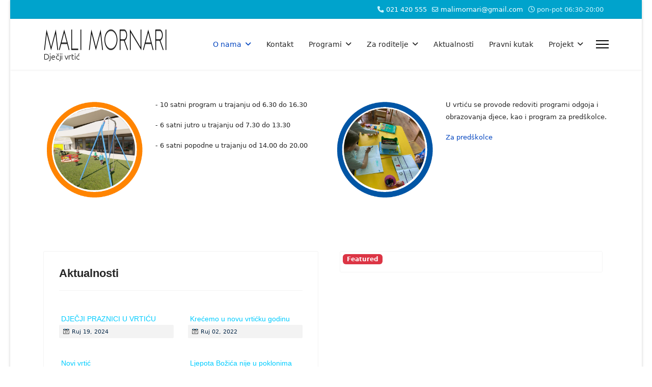

--- FILE ---
content_type: text/html; charset=utf-8
request_url: http://www.djecjivrticmalimornari.hr/
body_size: 5485
content:

<!doctype html>
<html prefix="og: http://ogp.me/ns#" lang="hr-hr" dir="ltr">
	<head>
		
		<meta name="viewport" content="width=device-width, initial-scale=1, shrink-to-fit=no">
		<meta charset="utf-8" />
	<base href="http://www.djecjivrticmalimornari.hr/" />
	<meta name="description" content="Najbolji vrtić u Podstrani" />
	<meta name="generator" content="Helix Ultimate - The Most Popular Joomla! Template Framework." />
	<title>O nama</title>
	<link href="/index.php?format=feed&amp;type=rss" rel="alternate" type="application/rss+xml" title="RSS 2.0" />
	<link href="/index.php?format=feed&amp;type=atom" rel="alternate" type="application/atom+xml" title="Atom 1.0" />
	<link href="/templates/shaper_helixultimate/images/favicon.ico" rel="shortcut icon" type="image/vnd.microsoft.icon" />
	<link href="https://cdnjs.cloudflare.com/ajax/libs/simple-line-icons/2.4.1/css/simple-line-icons.min.css" rel="stylesheet" />
	<link href="/components/com_k2/css/k2.css?v=2.11.20240609" rel="stylesheet" />
	<link href="/plugins/system/jce/css/content.css?e7ce649ddb5217714aa5b5560b38a31b" rel="stylesheet" />
	<link href="/cache/com_templates/templates/shaper_helixultimate/f8b490d780780612e6022e0709ad6cb0.css" rel="stylesheet" />
	<style>
#sp-top-bar {
    background: #00a3cc;
    color: #ccf4fe;
}
#sp-top-bar a {
    color: #fff;
}
.allmode-columns a, .allmode-columns .allmode-name, .allmode-columns .allmode-title, .allmode-columns .allmode-showall {
    color: #00ccff !important;
}
.allmode-columns .allmode-item .allmode-title {
    margin: 5px 0 4px 0;
    padding: 0 4px;
    font-size: 14px;
    font-weight: normal;
}
a:hover, a:focus, a:active {
    color: #289ea8;
}h3{font-family: 'Tahoma', sans-serif;font-weight: 700;text-decoration: none;}
h4{font-family: 'Tahoma', sans-serif;text-decoration: none;}
h5{font-family: 'Tahoma', sans-serif;font-weight: 400;text-decoration: none;}
.logo-image {height:65px;}.logo-image-phone {height:65px;}.logo-image {height:65px;}.logo-image-phone {height:65px;}#sp-section-1{ padding:20px 0px 0px 0px;margin:20px 0px 0px 0px; }#sp-middle{ margin: 20px 0px 20px 0px; }#sp-bottom{ background-color:#00ccff; }#sp-bottom a{color:#005166;}#sp-footer{ background-color:#00a3cc; }#sp-footer a{color:#007a99;}
	</style>
	<script type="application/json" class="joomla-script-options new">{"data":{"breakpoints":{"tablet":991,"mobile":480},"header":{"stickyOffset":"100"}},"csrf.token":"d2881f543138695cf929c7cdfcd897fa","system.paths":{"root":"","base":""}}</script>
	<script src="/media/jui/js/jquery.min.js?e7ce649ddb5217714aa5b5560b38a31b"></script>
	<script src="/media/jui/js/jquery-noconflict.js?e7ce649ddb5217714aa5b5560b38a31b"></script>
	<script src="/media/jui/js/jquery-migrate.min.js?e7ce649ddb5217714aa5b5560b38a31b"></script>
	<script src="/media/k2/assets/js/k2.frontend.js?v=2.11.20240609&sitepath=/"></script>
	<script src="/templates/shaper_helixultimate/js/bootstrap.bundle.min.js"></script>
	<script src="/templates/shaper_helixultimate/js/main.js"></script>
	<script src="/modules/mod_raxo_allmode_k2/tmpl/allmode-columns/allmode-columns.js"></script>
	<script src="/media/system/js/core.js?e7ce649ddb5217714aa5b5560b38a31b"></script>
	<script>
template="shaper_helixultimate";
	</script>
			</head>
	<body class="site helix-ultimate hu com_content com-content view-featured layout-default task-none itemid-101 hr-hr ltr sticky-header layout-boxed offcanvas-init offcanvs-position-right">

		
		
		<div class="body-wrapper">
			<div class="body-innerwrapper">
				
	<div class="sticky-header-placeholder"></div>
<div id="sp-top-bar">
	<div class="container">
		<div class="container-inner">
			<div class="row">
				<div id="sp-top1" class="col-lg-6">
					<div class="sp-column text-center text-lg-start">
																			
												
					</div>
				</div>

				<div id="sp-top2" class="col-lg-6">
					<div class="sp-column text-center text-lg-end">
						
													<ul class="sp-contact-info"><li class="sp-contact-phone"><span class="fas fa-phone" aria-hidden="true"></span> <a href="tel:021420555">021 420 555</a></li><li class="sp-contact-email"><span class="far fa-envelope" aria-hidden="true"></span> <a href="mailto:malimornari@gmail.com">malimornari@gmail.com</a></li><li class="sp-contact-time"><span class="far fa-clock" aria-hidden="true"></span> pon-pot 06:30-20:00</li></ul>												
					</div>
				</div>
			</div>
		</div>
	</div>
</div>

<header id="sp-header">
	<div class="container">
		<div class="container-inner">
			<div class="row">
				<!-- Logo -->
				<div id="sp-logo" class="col-auto">
					<div class="sp-column">
						<div class="logo"><a href="/">
				<img class='logo-image  d-none d-lg-inline-block'
					srcset='http://www.djecjivrticmalimornari.hr/images/Mornari.png 1x'
					src='http://www.djecjivrticmalimornari.hr/images/Mornari.png'
					height='65px'
					alt='Dječji vrtić MALI MORNARI PODSTRANA'
				/>
				<img class="logo-image-phone d-inline-block d-lg-none" src="http://www.djecjivrticmalimornari.hr/images/Mornari.png" alt="Dječji vrtić MALI MORNARI PODSTRANA" /></a></div>						
					</div>
				</div>

				<!-- Menu -->
				<div id="sp-menu" class="col-auto flex-auto">
					<div class="sp-column d-flex justify-content-end align-items-center">
						<nav class="sp-megamenu-wrapper d-flex" role="navigation"><ul class="sp-megamenu-parent menu-animation-fade d-none d-lg-block"><li class="sp-menu-item sp-has-child current-item active"><a aria-current="page"  href="/index.php"  >O nama</a><div class="sp-dropdown sp-dropdown-main sp-menu-right" style="width: 240px;"><div class="sp-dropdown-inner"><ul class="sp-dropdown-items"><li class="sp-menu-item"><a   href="/index.php/home/radno-vrijeme"  >Radno vrijeme</a></li><li class="sp-menu-item"><a   href="/index.php/home/zuta-soba"  >Žuta soba</a></li><li class="sp-menu-item"><a   href="/index.php/home/zelena-soba"  >Zelena soba</a></li></ul></div></div></li><li class="sp-menu-item"><a   href="/index.php/kontakt"  >Kontakt</a></li><li class="sp-menu-item sp-has-child"><a   href="/index.php/programi"  >Programi</a><div class="sp-dropdown sp-dropdown-main sp-menu-right" style="width: 240px;"><div class="sp-dropdown-inner"><ul class="sp-dropdown-items"><li class="sp-menu-item"><a   href="/index.php/programi/za-predskolce"  >Za predškolce</a></li></ul></div></div></li><li class="sp-menu-item sp-has-child"><span  class=" sp-menu-separator"  >Za roditelje</span><div class="sp-dropdown sp-dropdown-main sp-menu-right" style="width: 240px;"><div class="sp-dropdown-inner"><ul class="sp-dropdown-items"><li class="sp-menu-item"><a   href="/index.php/za-roditelje/jelovnik"  >Jelovnik</a></li><li class="sp-menu-item"><a   href="/index.php/za-roditelje/informacije"  >Informacije</a></li><li class="sp-menu-item"><a   href="/index.php/za-roditelje/fotogalerija"  >Fotogalerija</a></li><li class="sp-menu-item"><a   href="/index.php/za-roditelje/video"  >Video</a></li></ul></div></div></li><li class="sp-menu-item"><a   href="/index.php/aktualnosti"  >Aktualnosti</a></li><li class="sp-menu-item"><span  class=" sp-menu-separator"  >Pravni kutak</span></li><li class="sp-menu-item sp-has-child"><a   href="/index.php/projekt"  >Projekt</a><div class="sp-dropdown sp-dropdown-main sp-menu-right" style="width: 240px;"><div class="sp-dropdown-inner"><ul class="sp-dropdown-items"><li class="sp-menu-item"><a   href="/index.php/projekt/novosti"  >Novosti</a></li></ul></div></div></li></ul><a id="offcanvas-toggler" aria-label="Menu" class="offcanvas-toggler-right" href="#"><div class="burger-icon" aria-hidden="true"><span></span><span></span><span></span></div></a></nav>						

						<!-- Related Modules -->
						<div class="d-none d-lg-flex header-modules align-items-center">
							
													</div>

						<!-- if offcanvas position right -->
													<a id="offcanvas-toggler"  aria-label="Menu" title="Menu"  class="mega_offcanvas offcanvas-toggler-secondary offcanvas-toggler-right d-flex align-items-center" href="#">
							<div class="burger-icon"><span></span><span></span><span></span></div>
							</a>
											</div>
				</div>
			</div>
		</div>
	</div>
</header>
				
<section id="sp-section-1" >

						<div class="container">
				<div class="container-inner">
			
	
<div class="row">
	<div id="sp-title" class="col-lg-6 "><div class="sp-column "><div class="sp-module "><div class="sp-module-content">

<div class="custom"  >
	<p style="text-align: center;"><img src="/images/prgm2.png" alt="programi" width="200" height="200" style="margin-right: 20px; float: left;" /><span style="font-size: 10pt;"><span style="color: #00aeef;"></span></span></p>
<p><span style="font-size: 10pt;">- 10 satni program u trajanju od 6.30 do 16.30</span></p>
<p><span style="font-size: 10pt;">- 6 satni jutro u trajanju od 7.30 do 13.30</span></p>
<p><span style="font-size: 10pt;">- 6 satni popodne u trajanju od 14.00 do 20.00</span></p></div>
</div></div></div></div><div id="sp-title1" class="col-lg-6 "><div class="sp-column "><div class="sp-module "><div class="sp-module-content">

<div class="custom"  >
	<p style="text-align: center;"><img src="/images/prgm.png" alt="programi" width="200" height="200" style="margin-right: 20px; float: left;" /></p>
<p><span style="font-size: 10pt;">U vrtiću se provode redoviti programi odgoja i obrazovanja djece, kao i program za predškolce.</span></p>
<p><span style="font-size: 10pt;"><a href="/index.php/component/content/category/17-za-predskolce?Itemid=237">Za predškolce</a></span></p></div>
</div></div></div></div></div>
							</div>
			</div>
			
	</section>

<section id="sp-main-body" >

										<div class="container">
					<div class="container-inner">
						
	
<div class="row">
	<aside id="sp-left" class="col-lg-6 "><div class="sp-column "><div class="sp-module "><h3 class="sp-module-title">Aktualnosti</h3><div class="sp-module-content">
<div class="allmode-box allmode-columns">


<div class="allmode-container" data-respond>



<div class="allmode-itemsbox">

	<div class="allmode-wrapper">
		<div class="allmode-item allmode-category-id10 allmode-featured">

				<h4 class="allmode-title"><a href="/index.php/aktualnosti/item/71-djecji-praznici-u-vrticu">DJEČJI PRAZNICI U VRTIĆU</a>

			
		</h4>
		
				<div class="allmode-info">

						<span class="allmode-date">Ruj 19, 2024</span>
			
			
			
			
			
		</div>
		
		
		
		
		</div>
	</div>


	<div class="allmode-wrapper">
		<div class="allmode-item allmode-category-id10 allmode-featured">

				<h4 class="allmode-title"><a href="/index.php/aktualnosti/item/70-krecemo-u-novu-vrticku-godinu">Krećemo u novu vrtićku godinu</a>

			
		</h4>
		
				<div class="allmode-info">

						<span class="allmode-date">Ruj 02, 2022</span>
			
			
			
			
			
		</div>
		
		
		
		
		</div>
	</div>


	<div class="allmode-wrapper">
		<div class="allmode-item allmode-category-id10">

				<h4 class="allmode-title"><a href="/index.php/aktualnosti/item/43-novi-vrtic">Novi vrtić</a>

			
		</h4>
		
				<div class="allmode-info">

						<span class="allmode-date">Velj 16, 2021</span>
			
			
			
			
			
		</div>
		
		
		
		
		</div>
	</div>


	<div class="allmode-wrapper">
		<div class="allmode-item allmode-category-id10">

				<h4 class="allmode-title"><a href="/index.php/aktualnosti/item/30-ljepota-bozica-nije-u-poklonima-nego-u-prisutnosti">Ljepota Božića nije u poklonima nego u prisutnosti</a>

			
		</h4>
		
				<div class="allmode-info">

						<span class="allmode-date">Pro 22, 2020</span>
			
			
			
			
			
		</div>
		
		
		
		
		</div>
	</div>


	<div class="allmode-wrapper">
		<div class="allmode-item allmode-category-id10">

				<h4 class="allmode-title"><a href="/index.php/aktualnosti/item/29-hvala-svima-ukrasi-su-doista-predivni-nadamo-se-da-ste-se-zabavili">HVALA SVIMA, UKRASI SU DOISTA PREDIVNI, NADAMO SE DA STE SE ZABAVILI...</a>

			
		</h4>
		
				<div class="allmode-info">

						<span class="allmode-date">Pro 17, 2020</span>
			
			
			
			
			
		</div>
		
		
		
		
		</div>
	</div>


	<div class="allmode-wrapper">
		<div class="allmode-item allmode-category-id10">

				<h4 class="allmode-title"><a href="/index.php/aktualnosti/item/28-cekajuci-bozic">Čekajući Božić....</a>

			
		</h4>
		
				<div class="allmode-info">

						<span class="allmode-date">Pro 15, 2020</span>
			
			
			
			
			
		</div>
		
		
		
		
		</div>
	</div>


</div>

</div>

<script>
jQuery(document).ready(function($){
	$('.allmode-wrapper').matchHeight();
});
</script>
</div>
</div></div></div></aside>
<main id="sp-component" class="col-lg-6 ">
	<div class="sp-column ">
		<div id="system-message-container" aria-live="polite">
			</div>


		
		<div class="container-fluid blog-featured" itemscope itemtype="https://schema.org/Blog">

<div class="article-list">
	<div class="items-leading">
					<div class="leading-0">
				<div class="article"
					itemprop="blogPost" itemscope itemtype="https://schema.org/BlogPosting">
					
	
			<!-- Featured Tag -->
	<span class="badge bg-danger featured-article-badge">Featured</span>

<div class="articleBody">
	
	

		
		
	
		
	
	
	
	</div>

				</div>
			</div>
						</div>
</div>



</div>


			</div>
</main>
</div>
											</div>
				</div>
						
	</section>

<section id="sp-middle" >

						<div class="container">
				<div class="container-inner">
			
	
<div class="row">
	<div id="sp-middle1" class="col-lg-4 "><div class="sp-column "><div class="sp-module "><div class="sp-module-content">

<div class="custom"  >
	<p><img src="/images/nalovna/c.jpg" alt="" /></p></div>
</div></div></div></div><div id="sp-middle2" class="col-lg-4 "><div class="sp-column "><div class="sp-module "><div class="sp-module-content">

<div class="custom"  >
	<p><img src="/images/nalovna/b.jpg" alt="" /></p>
</div>
</div></div></div></div><div id="sp-middle3" class="col-lg-4 "><div class="sp-column "><div class="sp-module "><div class="sp-module-content">

<div class="custom"  >
	<p><img src="/images/nalovna/a.jpg" alt="" /></p></div>
</div></div></div></div></div>
							</div>
			</div>
			
	</section>

<section id="sp-bottom" >

						<div class="container">
				<div class="container-inner">
			
	
<div class="row">
	<div id="sp-bottom1" class="col-sm-col-sm-6 col-lg-3 "><div class="sp-column "><div class="sp-module "><h3 class="sp-module-title">Informacije</h3><div class="sp-module-content">
<div id="k2ModuleBox139" class="k2ItemsBlock">
    
        <ul>
                <li class="even">
            <!-- Plugins: BeforeDisplay -->
            
            <!-- K2 Plugins: K2BeforeDisplay -->
            
            
                        <a class="moduleItemTitle" href="/index.php/za-roditelje/informacije/item/37-cijene-usluga-vrtica-u-podstrani-od-01-veljace-2021-manje-za-100-00-kn">Cijene usluga vrtića u Podstrani, od 01. veljače 2021. manje za 100,00 kn</a>
            
            
            <!-- Plugins: AfterDisplayTitle -->
            
            <!-- K2 Plugins: K2AfterDisplayTitle -->
            
            <!-- Plugins: BeforeDisplayContent -->
            
            <!-- K2 Plugins: K2BeforeDisplayContent -->
            
            
            
            <div class="clr"></div>

            
            <div class="clr"></div>

            <!-- Plugins: AfterDisplayContent -->
            
            <!-- K2 Plugins: K2AfterDisplayContent -->
            
            
            
            
            
            
            
            
            <!-- Plugins: AfterDisplay -->
            
            <!-- K2 Plugins: K2AfterDisplay -->
            
            <div class="clr"></div>
        </li>
                <li class="odd lastItem">
            <!-- Plugins: BeforeDisplay -->
            
            <!-- K2 Plugins: K2BeforeDisplay -->
            
            
                        <a class="moduleItemTitle" href="/index.php/za-roditelje/informacije/item/25-medunarodni-dan-djeteta">Međunarodni dan djeteta</a>
            
            
            <!-- Plugins: AfterDisplayTitle -->
            
            <!-- K2 Plugins: K2AfterDisplayTitle -->
            
            <!-- Plugins: BeforeDisplayContent -->
            
            <!-- K2 Plugins: K2BeforeDisplayContent -->
            
            
            
            <div class="clr"></div>

            
            <div class="clr"></div>

            <!-- Plugins: AfterDisplayContent -->
            
            <!-- K2 Plugins: K2AfterDisplayContent -->
            
            
            
            
            
            
            
            
            <!-- Plugins: AfterDisplay -->
            
            <!-- K2 Plugins: K2AfterDisplay -->
            
            <div class="clr"></div>
        </li>
                <li class="clearList"></li>
    </ul>
    
    
    </div>
</div></div></div></div><div id="sp-bottom2" class="col-sm-col-sm-6 col-lg-9 "><div class="sp-column "><div class="sp-module "><h3 class="sp-module-title">Obavijesti o radnom vremenu</h3><div class="sp-module-content">
<div id="k2ModuleBox140" class="k2ItemsBlock">
    
        <ul>
                <li class="even">
            <!-- Plugins: BeforeDisplay -->
            
            <!-- K2 Plugins: K2BeforeDisplay -->
            
            
                        <a class="moduleItemTitle" href="/index.php/home/radno-vrijeme/item/53-radno-vrijeme-za-uskrs">Radno vrijeme za Uskrs</a>
            
            
            <!-- Plugins: AfterDisplayTitle -->
            
            <!-- K2 Plugins: K2AfterDisplayTitle -->
            
            <!-- Plugins: BeforeDisplayContent -->
            
            <!-- K2 Plugins: K2BeforeDisplayContent -->
            
            
            
            <div class="clr"></div>

            
            <div class="clr"></div>

            <!-- Plugins: AfterDisplayContent -->
            
            <!-- K2 Plugins: K2AfterDisplayContent -->
            
            
            
            
            
            
            
            
            <!-- Plugins: AfterDisplay -->
            
            <!-- K2 Plugins: K2AfterDisplay -->
            
            <div class="clr"></div>
        </li>
                <li class="odd">
            <!-- Plugins: BeforeDisplay -->
            
            <!-- K2 Plugins: K2BeforeDisplay -->
            
            
                        <a class="moduleItemTitle" href="/index.php/home/radno-vrijeme/item/31-obavijest-o-radnom-vremenu-i-dezurstvu-od-21-12-20-do-11-01-21">Obavijest o radnom vremenu i dežurstvu od 21.12.20. do 11.01.21.</a>
            
            
            <!-- Plugins: AfterDisplayTitle -->
            
            <!-- K2 Plugins: K2AfterDisplayTitle -->
            
            <!-- Plugins: BeforeDisplayContent -->
            
            <!-- K2 Plugins: K2BeforeDisplayContent -->
            
            
            
            <div class="clr"></div>

            
            <div class="clr"></div>

            <!-- Plugins: AfterDisplayContent -->
            
            <!-- K2 Plugins: K2AfterDisplayContent -->
            
            
            
            
            
            
            
            
            <!-- Plugins: AfterDisplay -->
            
            <!-- K2 Plugins: K2AfterDisplay -->
            
            <div class="clr"></div>
        </li>
                <li class="even lastItem">
            <!-- Plugins: BeforeDisplay -->
            
            <!-- K2 Plugins: K2BeforeDisplay -->
            
            
                        <a class="moduleItemTitle" href="/index.php/home/radno-vrijeme/item/22-obavijest-za-18-studenog-2020">OBAVIJEST ZA 18. STUDENOG 2020.</a>
            
            
            <!-- Plugins: AfterDisplayTitle -->
            
            <!-- K2 Plugins: K2AfterDisplayTitle -->
            
            <!-- Plugins: BeforeDisplayContent -->
            
            <!-- K2 Plugins: K2BeforeDisplayContent -->
            
            
            
            <div class="clr"></div>

            
            <div class="clr"></div>

            <!-- Plugins: AfterDisplayContent -->
            
            <!-- K2 Plugins: K2AfterDisplayContent -->
            
            
            
            
            
            
            
            
            <!-- Plugins: AfterDisplay -->
            
            <!-- K2 Plugins: K2AfterDisplay -->
            
            <div class="clr"></div>
        </li>
                <li class="clearList"></li>
    </ul>
    
    
    </div>
</div></div></div></div></div>
							</div>
			</div>
			
	</section>

<footer id="sp-footer" >

						<div class="container">
				<div class="container-inner">
			
	
<div class="row">
	<div id="sp-footer1" class="col-lg-6 "><div class="sp-column "><div class="sp-module "><div class="sp-module-content">

<div class="custom"  >
	<p>Sadržaji, fotografije i svi drugi elementi objavljeni na web stranici www.djecjivrticmalimornari.hr, dozvoljeni su samo i isključivo za čitanje. Nije dozvoljeno preuzimati sadržaj bez izričite suglasnosti Dječjeg vrtića Mali mornari i to samo pisanim putem ili putem službenog maila Dječjeg vrtića Mali mornari.</p></div>
</div></div></div></div><div id="sp-footer2" class="col-lg-6 "><div class="sp-column "><span class="sp-copyright">© 2020 Dječji vrtić Mali mornari</span></div></div></div>
							</div>
			</div>
			
	</footer>
			</div>
		</div>

		<!-- Off Canvas Menu -->
		<div class="offcanvas-overlay"></div>
		<!-- Rendering the offcanvas style -->
		<!-- If canvas style selected then render the style -->
		<!-- otherwise (for old templates) attach the offcanvas module position -->
					<div class="offcanvas-menu border-menu center-alignment text-center">
	<div class="d-flex align-items-center p-3 pt-4">
				<a href="#" class="close-offcanvas" aria-label="Close Off-canvas">
			<div class="burger-icon">
				<span></span>
				<span></span>
				<span></span>
			</div>
		</a>
	</div>
	<div class="offcanvas-inner">
		<div class="d-flex header-modules p-3 mb-3">
			
					</div>
		
					<div class="sp-module _menu"><div class="sp-module-content"><ul class="menu">
<li class="item-101 default current active menu-deeper menu-parent"><a href="/index.php" >O nama<span class="menu-toggler"></span></a><ul class="menu-child"><li class="item-226"><a href="/index.php/home/radno-vrijeme" >Radno vrijeme</a></li><li class="item-122"><a href="/index.php/home/zuta-soba" >Žuta soba</a></li><li class="item-121"><a href="/index.php/home/zelena-soba" >Zelena soba</a></li></ul></li><li class="item-118"><a href="/index.php/kontakt" >Kontakt</a></li><li class="item-224 menu-deeper menu-parent"><a href="/index.php/programi" >Programi<span class="menu-toggler"></span></a><ul class="menu-child"><li class="item-237"><a href="/index.php/programi/za-predskolce" >Za predškolce</a></li></ul></li><li class="item-225 menu-divider menu-deeper menu-parent"><span class="menu-separator ">Za roditelje<span class="menu-toggler"></span></span>
<ul class="menu-child"><li class="item-123"><a href="/index.php/za-roditelje/jelovnik" >Jelovnik</a></li><li class="item-228"><a href="/index.php/za-roditelje/informacije" >Informacije</a></li><li class="item-234"><a href="/index.php/za-roditelje/fotogalerija" >Fotogalerija</a></li><li class="item-208"><a href="/index.php/za-roditelje/video" >Video</a></li></ul></li><li class="item-120"><a href="/index.php/aktualnosti" >Aktualnosti</a></li><li class="item-236 menu-divider"><span class="menu-separator ">Pravni kutak</span>
</li><li class="item-294 menu-deeper menu-parent"><a href="/index.php/projekt" >Projekt<span class="menu-toggler"></span></a><ul class="menu-child"><li class="item-296"><a href="/index.php/projekt/novosti" >Novosti</a></li></ul></li></ul>
</div></div><div class="sp-module "><h5 class="sp-module-title">Zadnje objave</h5><div class="sp-module-content"><ul class="newsflash-horiz mod-list">
					<li>
					<h5 class="newsflash-title">
			<a href="/index.php/12-video/57-drage-mame-sretan-vam-majcin-dan">
			Drage Mame Sretan Vam Majčin Dan!		</a>
		</h5>


	




							<span class="article-separator">&#160;</span>
					</li>
					<li>
					<h5 class="newsflash-title">
			<a href="/index.php/14-radno-vrijeme/53-radno-vrijeme-za-uskrs">
			Radno vrijeme za Uskrs		</a>
		</h5>


	




							<span class="article-separator">&#160;</span>
					</li>
					<li>
					<h5 class="newsflash-title">
			<a href="/index.php/17-za-predskolce/51-sto-bi-bilo-pozeljno-da-dijete-pred-polazak-u-skolu-zna-ili-moze">
			ŠTO BI BILO POŽELJNO DA DIJETE PRED POLAZAK U ŠKOLU ZNA ILI MOŽE?		</a>
		</h5>


	




							<span class="article-separator">&#160;</span>
					</li>
	</ul>
</div></div>
		
		
				
		
		<!-- custom module position -->
		
	</div>
</div>				

		
		

		<!-- Go to top -->
					</body>
</html>

--- FILE ---
content_type: application/javascript
request_url: http://www.djecjivrticmalimornari.hr/modules/mod_raxo_allmode_k2/tmpl/allmode-columns/allmode-columns.js
body_size: 2249
content:
/**
 * =============================================================
 * @package		RAXO Columns Module Layout
 * -------------------------------------------------------------
 * @copyright	Copyright (C) 2009-2017 RAXO Group
 * @link		https://www.raxo.org
 * @license		RAXO Commercial License
 * 				This file is forbidden for redistribution
 * =============================================================
 */


/* jQuery Actual Plugin v1.0.18 (Copyright 2012 Ben Lin) */
(function(a){if(typeof define==="function"&&define.amd){define(["jquery"],a);}else{a(jQuery);}}(function(a){a.fn.addBack=a.fn.addBack||a.fn.andSelf;a.fn.extend({actual:function(b,l){if(!this[b]){throw'$.actual => The jQuery method "'+b+'" you called does not exist';}var f={absolute:false,clone:false,includeMargin:false,display:"block"};var i=a.extend(f,l);var e=this.eq(0);var h,j;if(i.clone===true){h=function(){var m="position: absolute !important; top: -1000 !important; ";e=e.clone().attr("style",m).appendTo("body");};j=function(){e.remove();};}else{var g=[];var d="";var c;h=function(){c=e.parents().addBack().filter(":hidden");d+="visibility: hidden !important; display: "+i.display+" !important; ";if(i.absolute===true){d+="position: absolute !important; ";}c.each(function(){var m=a(this);var n=m.attr("style");g.push(n);m.attr("style",n?n+";"+d:d);});};j=function(){c.each(function(m){var o=a(this);var n=g[m];if(n===undefined){o.removeAttr("style");}else{o.attr("style",n);}});};}h();var k=/(outer)/.test(b)?e[b](i.includeMargin):e[b]();j();return k;}});}));

/* Responsive Elements (Copyright 2013 Kumail Hunaid) */
(function(g){var h={elementsAttributeName:"data-respond",maxRefreshRate:5,defaults:{start:320,end:1200,interval:40},init:function(){var a=this;g(function(){a.el={window:g(window),responsive_elements:g("["+a.elementsAttributeName+"]")};a.events()})},parseOptions:function(a){if(!a)return!1;this._options_cache=this._options_cache||{};if(this._options_cache[a])return this._options_cache[a];for(var b=a.replace(/\s+/g,"").split(";"),d={},e=0;e<b.length;e++)if(b[e]){var c=b[e].split(":"),f=c[0],c=c[1];"px"=== c.slice(-2)&&(c=c.replace("px",""));isNaN(c)||(c=parseInt(c,10));d[f]=c}return this._options_cache[a]=d},generateBreakpointsOnAllElements:function(){var a=h;a.el.responsive_elements.each(function(b,d){a.generateBreakpointsOnElement(g(d))})},generateBreakpointsOnElement:function(a){var b=a.attr(this.elementsAttributeName),b=this.parseOptions(b)||this.defaults,b=this.generateBreakpoints(a.actual('width'),b);this.cleanUpBreakpoints(a);a.addClass(b.join(" "))},generateBreakpoints:function(a,b){for(var d=b.start, e=b.end,c=b.interval,d=c>d?c:~~(d/c)*c,f=[];d<=e;)d<a&&f.push("gt"+d),d>a&&f.push("lt"+d),d==a&&f.push("lt"+d),d+=c;return f},parseBreakpointClasses:function(a){a=a.split(/\s+/);var b=[];g(a).each(function(a,e){e.match(/^gt\d+|lt\d+$/)&&b.push(e)});return b},cleanUpBreakpoints:function(a){var b=this.parseBreakpointClasses(a.attr("class")||"");a.removeClass(b.join(" "))},events:function(){this.generateBreakpointsOnAllElements();this.el.window.bind("resize",this.utils.debounce(this.generateBreakpointsOnAllElements, this.maxRefreshRate))},utils:{debounce:function(a,b,d){var e,c=null;return function(){var f=this,g=arguments,h=d&&!c;clearTimeout(c);c=setTimeout(function(){c=null;d||(e=a.apply(f,g))},b);h&&(e=a.apply(f,g));return e}}}};h.init()})(jQuery);

/* jQuery matchHeight v0.5.2 (Copyright 2014 Liam Brummitt) */
(function(b){b.fn.matchHeight=function(a){if("remove"===a){var d=this;this.css("height","");b.each(b.fn.matchHeight._groups,function(b,a){a.elements=a.elements.not(d)});return this}if(1>=this.length)return this;a="undefined"!==typeof a?a:!0;b.fn.matchHeight._groups.push({elements:this,byRow:a});b.fn.matchHeight._apply(this,a);return this};b.fn.matchHeight._apply=function(a,d){var c=b(a),f=[c];d&&(c.each(function(){var a=b(this),c="inline-block"===a.css("display")?"inline-block":"block";a.css({display:c,"padding-top":"0","padding-bottom":"0","border-top-width":"0","border-bottom-width":"0",height:"100px"})}),f=k(c),c.css({display:"","padding-top":"","padding-bottom":"","border-top-width":"","border-bottom-width":"",height:""}));b.each(f,function(a,c){var d=b(c),f=0,e=d.parents().add(d).filter(":hidden");e.css({display:"block"});d.each(function(){var a=b(this),c="inline-block"===a.css("display")?"inline-block":"block";a.css({display:c,height:""});a.outerHeight(!1)>f&&(f=a.outerHeight(!1));a.css({display:""})});e.css({display:""});d.each(function(){var a=b(this),c=0;"border-box"!==a.css("box-sizing")&&(c+=g(a.css("border-top-width"))+g(a.css("border-bottom-width")),c+=g(a.css("padding-top"))+g(a.css("padding-bottom")));a.css("height",f-c)})});return this};b.fn.matchHeight._applyDataApi=function(){var a={};b("[data-match-height], [data-mh]").each(function(){var d=b(this),c=d.attr("data-match-height");a[c]=c in a?a[c].add(d):d});b.each(a,function(){this.matchHeight(!0)})};b.fn.matchHeight._groups=[];b.fn.matchHeight._throttle=300;var h=-1,e=-1;b.fn.matchHeight._update=function(a){if(a&&"resize"===a.type){a=b(window).width();if(a===h)return;h=a}-1===e&&(e=setTimeout(function(){b.each(b.fn.matchHeight._groups,function(){b.fn.matchHeight._apply(this.elements,this.byRow)});e=-1},b.fn.matchHeight._throttle))};b(b.fn.matchHeight._applyDataApi);b(window).bind("load resize orientationchange",b.fn.matchHeight._update);var k=function(a){var d=null,c=[];b(a).each(function(){var a=b(this),e=a.offset().top-g(a.css("margin-top")),h=0<c.length?c[c.length-1]:null;null===h?c.push(a):1>=Math.floor(Math.abs(d-e))?c[c.length-1]=h.add(a):c.push(a);d=e});return c},g=function(a){return parseFloat(a)||0}})(jQuery);
